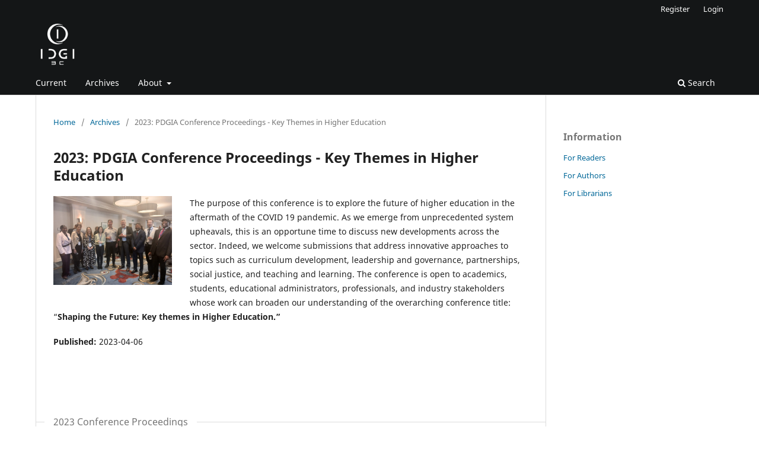

--- FILE ---
content_type: text/html; charset=utf-8
request_url: http://journal.pdgia.ca/index.php/education/issue/view/2023conference
body_size: 4179
content:
<!DOCTYPE html>
<html lang="en-US" xml:lang="en-US">
<head>
	<meta charset="utf-8">
	<meta name="viewport" content="width=device-width, initial-scale=1.0">
	<title>
		2023: PDGIA Conference Proceedings - Key Themes in Higher Education
							| IDGI Journal of Higher Education
			</title>

	
<link rel="icon" href="http://journal.pdgia.ca/public/journals/1/favicon_en_US.png">
<meta name="generator" content="Open Journal Systems 3.3.0.14">
<link rel="alternate" type="application/atom+xml" href="http://journal.pdgia.ca/index.php/education/gateway/plugin/WebFeedGatewayPlugin/atom">
<link rel="alternate" type="application/rdf+xml" href="http://journal.pdgia.ca/index.php/education/gateway/plugin/WebFeedGatewayPlugin/rss">
<link rel="alternate" type="application/rss+xml" href="http://journal.pdgia.ca/index.php/education/gateway/plugin/WebFeedGatewayPlugin/rss2">
	<link rel="stylesheet" href="http://journal.pdgia.ca/index.php/education/$$$call$$$/page/page/css?name=stylesheet" type="text/css" /><link rel="stylesheet" href="http://journal.pdgia.ca/index.php/education/$$$call$$$/page/page/css?name=font" type="text/css" /><link rel="stylesheet" href="http://journal.pdgia.ca/lib/pkp/styles/fontawesome/fontawesome.css?v=3.3.0.14" type="text/css" />
</head>
<body class="pkp_page_issue pkp_op_view has_site_logo" dir="ltr">

	<div class="pkp_structure_page">

				<header class="pkp_structure_head" id="headerNavigationContainer" role="banner">
						 <nav class="cmp_skip_to_content" aria-label="Jump to content links">
	<a href="#pkp_content_main">Skip to main content</a>
	<a href="#siteNav">Skip to main navigation menu</a>
		<a href="#pkp_content_footer">Skip to site footer</a>
</nav>

			<div class="pkp_head_wrapper">

				<div class="pkp_site_name_wrapper">
					<button class="pkp_site_nav_toggle">
						<span>Open Menu</span>
					</button>
										<div class="pkp_site_name">
																<a href="						http://journal.pdgia.ca/index.php/education/index
					" class="is_img">
							<img src="http://journal.pdgia.ca/public/journals/1/pageHeaderLogoImage_en_US.png" width="200" height="224" alt="IDGI-BC Logo" />
						</a>
										</div>
				</div>

				
				<nav class="pkp_site_nav_menu" aria-label="Site Navigation">
					<a id="siteNav"></a>
					<div class="pkp_navigation_primary_row">
						<div class="pkp_navigation_primary_wrapper">
																				<ul id="navigationPrimary" class="pkp_navigation_primary pkp_nav_list">
								<li class="">
				<a href="http://journal.pdgia.ca/index.php/education/issue/current">
					Current
				</a>
							</li>
								<li class="">
				<a href="http://journal.pdgia.ca/index.php/education/issue/archive">
					Archives
				</a>
							</li>
															<li class="">
				<a href="http://journal.pdgia.ca/index.php/education/about">
					About
				</a>
									<ul>
																					<li class="">
									<a href="http://journal.pdgia.ca/index.php/education/about">
										About the Journal
									</a>
								</li>
																												<li class="">
									<a href="http://journal.pdgia.ca/index.php/education/about/submissions">
										Submissions
									</a>
								</li>
																																									<li class="">
									<a href="http://journal.pdgia.ca/index.php/education/about/privacy">
										Privacy Statement
									</a>
								</li>
																															</ul>
							</li>
			</ul>

				

																						<div class="pkp_navigation_search_wrapper">
									<a href="http://journal.pdgia.ca/index.php/education/search" class="pkp_search pkp_search_desktop">
										<span class="fa fa-search" aria-hidden="true"></span>
										Search
									</a>
								</div>
													</div>
					</div>
					<div class="pkp_navigation_user_wrapper" id="navigationUserWrapper">
							<ul id="navigationUser" class="pkp_navigation_user pkp_nav_list">
								<li class="profile">
				<a href="http://journal.pdgia.ca/index.php/education/user/register">
					Register
				</a>
							</li>
								<li class="profile">
				<a href="http://journal.pdgia.ca/index.php/education/login">
					Login
				</a>
							</li>
										</ul>

					</div>
				</nav>
			</div><!-- .pkp_head_wrapper -->
		</header><!-- .pkp_structure_head -->

						<div class="pkp_structure_content has_sidebar">
			<div class="pkp_structure_main" role="main">
				<a id="pkp_content_main"></a>

<div class="page page_issue">

				<nav class="cmp_breadcrumbs" role="navigation" aria-label="You are here:">
	<ol>
		<li>
			<a href="http://journal.pdgia.ca/index.php/education/index">
				Home
			</a>
			<span class="separator">/</span>
		</li>
		<li>
			<a href="http://journal.pdgia.ca/index.php/education/issue/archive">
				Archives
			</a>
			<span class="separator">/</span>
		</li>
		<li class="current" aria-current="page">
			<span aria-current="page">
									2023: PDGIA Conference Proceedings - Key Themes in Higher Education
							</span>
		</li>
	</ol>
</nav>
		<h1>
			2023: PDGIA Conference Proceedings - Key Themes in Higher Education
		</h1>
			<div class="obj_issue_toc">

		
		<div class="heading">

									<a class="cover" href="http://journal.pdgia.ca/index.php/education/issue/view/2023conference">
								<img src="http://journal.pdgia.ca/public/journals/1/cover_issue_1_en_US.jpg" alt="					View 2023: PDGIA Conference Proceedings - Key Themes in Higher Education
				">
			</a>
		
							<div class="description">
				<p>The purpose of this conference is to explore the future of higher education in the aftermath of the COVID 19 pandemic. As we emerge from unprecedented system upheavals, this is an opportune time to discuss new developments across the sector. Indeed, we welcome submissions that address innovative approaches to topics such as curriculum development, leadership and governance, partnerships, social justice, and teaching and learning. The conference is open to academics, students, educational administrators, professionals, and industry stakeholders whose work can broaden our understanding of the overarching conference title: “<strong>Shaping the Future: Key themes in Higher Education.” </strong></p>
			</div>
		
				
							<div class="published">
				<span class="label">
					Published:
				</span>
				<span class="value">
					2023-04-06
				</span>
			</div>
			</div>

		
		<div class="sections">
			<div class="section">
									<h2>
					2023 Conference Proceedings
				</h2>
						<ul class="cmp_article_list articles">
									<li>
						
	
<div class="obj_article_summary">
	
	<h3 class="title">
		<a id="article-17" href="http://journal.pdgia.ca/index.php/education/article/view/17">
			Creating a Translingual and Transcultural Class: A Reflexive Investigation 
					</a>
	</h3>

		<div class="meta">
				<div class="authors">
			Nagmeh Babaee
		</div>
		
				
		
	</div>
	
			<ul class="galleys_links">
																																													</ul>
	
	
</div>
					</li>
									<li>
						
	
<div class="obj_article_summary">
	
	<h3 class="title">
		<a id="article-8" href="http://journal.pdgia.ca/index.php/education/article/view/8">
			Effects of Using Live Case Studies in a Graduate Business Course 
					</a>
	</h3>

		<div class="meta">
				<div class="authors">
			Dr. Mokhtar Tabari, Seyed-Reza Hosseinifar, Dr. Gelareh Farhadian
		</div>
		
				
		
	</div>
	
			<ul class="galleys_links">
																																													</ul>
	
	
</div>
					</li>
									<li>
						
	
<div class="obj_article_summary">
	
	<h3 class="title">
		<a id="article-15" href="http://journal.pdgia.ca/index.php/education/article/view/15">
			Institutional Partnerships – Building relationships beyond the norm
							<span class="subtitle">
					TED-style Insights and Panel on Significant Learning
				</span>
					</a>
	</h3>

		<div class="meta">
				<div class="authors">
			Neil Mort
		</div>
		
				
		
	</div>
	
			<ul class="galleys_links">
																									</ul>
	
	
</div>
					</li>
									<li>
						
	
<div class="obj_article_summary">
	
	<h3 class="title">
		<a id="article-6" href="http://journal.pdgia.ca/index.php/education/article/view/6">
			The actions that can be taken to measure and assess the effectiveness of a learning &amp; development Plan, including readiness, major challenges, and lessons learned 
					</a>
	</h3>

		<div class="meta">
				<div class="authors">
			Dr. Hala Fendi
		</div>
		
				
		
	</div>
	
			<ul class="galleys_links">
																																													</ul>
	
	
</div>
					</li>
									<li>
						
	
<div class="obj_article_summary">
	
	<h3 class="title">
		<a id="article-23" href="http://journal.pdgia.ca/index.php/education/article/view/23">
			Building The Future Together:
							<span class="subtitle">
					Decolonizing and indigenizing higher education 
				</span>
					</a>
	</h3>

		<div class="meta">
				<div class="authors">
			Jalissa Schmidt 
		</div>
		
				
		
	</div>
	
			<ul class="galleys_links">
																																													</ul>
	
	
</div>
					</li>
									<li>
						
	
<div class="obj_article_summary">
	
	<h3 class="title">
		<a id="article-13" href="http://journal.pdgia.ca/index.php/education/article/view/13">
			The Power of Partnerships
							<span class="subtitle">
					TED-style Insights and Panel on Significant Learning
				</span>
					</a>
	</h3>

		<div class="meta">
				<div class="authors">
			Rob Fahlman 
		</div>
		
				
		
	</div>
	
			<ul class="galleys_links">
																									</ul>
	
	
</div>
					</li>
									<li>
						
	
<div class="obj_article_summary">
	
	<h3 class="title">
		<a id="article-3" href="http://journal.pdgia.ca/index.php/education/article/view/3">
			Developing Critical Thinkers in the Age of Automation
							<span class="subtitle">
					The Case for Private Institutions
				</span>
					</a>
	</h3>

		<div class="meta">
				<div class="authors">
			Dr. Candy Ho
		</div>
		
				
		
	</div>
	
			<ul class="galleys_links">
																																													</ul>
	
	
</div>
					</li>
									<li>
						
	
<div class="obj_article_summary">
	
	<h3 class="title">
		<a id="article-21" href="http://journal.pdgia.ca/index.php/education/article/view/21">
			Trauma-Informed Practices in Post-secondary Education and the Psychosocial Impact of Mindfulness in the Classroom 
					</a>
	</h3>

		<div class="meta">
				<div class="authors">
			Melanie Ruffie
		</div>
		
				
		
	</div>
	
			<ul class="galleys_links">
																																													</ul>
	
	
</div>
					</li>
									<li>
						
	
<div class="obj_article_summary">
	
	<h3 class="title">
		<a id="article-11" href="http://journal.pdgia.ca/index.php/education/article/view/11">
			Exploring the Non-Economic Impacts of Tourism and Hospitality on the Health and Well-Being of Residents 
					</a>
	</h3>

		<div class="meta">
				<div class="authors">
			Michael Lever
		</div>
		
				
		
	</div>
	
			<ul class="galleys_links">
																																													</ul>
	
	
</div>
					</li>
									<li>
						
	
<div class="obj_article_summary">
	
	<h3 class="title">
		<a id="article-19" href="http://journal.pdgia.ca/index.php/education/article/view/19">
			Teaching the Landscape of Terror: How to Prepare Students for Disturbing Texts 
					</a>
	</h3>

		<div class="meta">
				<div class="authors">
			Alexandra Pett
		</div>
		
				
		
	</div>
	
			<ul class="galleys_links">
																																													</ul>
	
	
</div>
					</li>
									<li>
						
	
<div class="obj_article_summary">
	
	<h3 class="title">
		<a id="article-9" href="http://journal.pdgia.ca/index.php/education/article/view/9">
			A Relational Framework for Work-Life Dynamics during the Covid-19 Pandemic 
					</a>
	</h3>

		<div class="meta">
				<div class="authors">
			Dr. Rafia Faiz, Dr. Jason Walker
		</div>
		
				
		
	</div>
	
			<ul class="galleys_links">
																																													</ul>
	
	
</div>
					</li>
									<li>
						
	
<div class="obj_article_summary">
	
	<h3 class="title">
		<a id="article-16" href="http://journal.pdgia.ca/index.php/education/article/view/16">
			Indigenizing CityU
							<span class="subtitle">
					TED-style Insights and Panel on Significant Learning
				</span>
					</a>
	</h3>

		<div class="meta">
				<div class="authors">
			Jalissa Schmidt
		</div>
		
				
		
	</div>
	
			<ul class="galleys_links">
																									</ul>
	
	
</div>
					</li>
									<li>
						
	
<div class="obj_article_summary">
	
	<h3 class="title">
		<a id="article-7" href="http://journal.pdgia.ca/index.php/education/article/view/7">
			The Benefits of Open Education for Private Degree Granting Institutions 
					</a>
	</h3>

		<div class="meta">
				<div class="authors">
			Joe Munsterman
		</div>
		
				
		
	</div>
	
			<ul class="galleys_links">
																																													</ul>
	
	
</div>
					</li>
									<li>
						
	
<div class="obj_article_summary">
	
	<h3 class="title">
		<a id="article-24" href="http://journal.pdgia.ca/index.php/education/article/view/24">
			An Instructor's Innovative Techniques in Reducing the Impact of COVID-19 on International Students 
					</a>
	</h3>

		<div class="meta">
				<div class="authors">
			Amit Kohli, Gelareh Farhadian, Seyed-Reza Hosseinifar
		</div>
		
				
		
	</div>
	
			<ul class="galleys_links">
																																													</ul>
	
	
</div>
					</li>
									<li>
						
	
<div class="obj_article_summary">
	
	<h3 class="title">
		<a id="article-14" href="http://journal.pdgia.ca/index.php/education/article/view/14">
			Transferrable Skills for Life
							<span class="subtitle">
					TED-style Insights and Panel on Significant Learning
				</span>
					</a>
	</h3>

		<div class="meta">
				<div class="authors">
			Dr Steve Roe
		</div>
		
				
		
	</div>
	
			<ul class="galleys_links">
																									</ul>
	
	
</div>
					</li>
									<li>
						
	
<div class="obj_article_summary">
	
	<h3 class="title">
		<a id="article-5" href="http://journal.pdgia.ca/index.php/education/article/view/5">
			Faculty Burn-out in the Private Business of Higher Education 
					</a>
	</h3>

		<div class="meta">
				<div class="authors">
			Dr Michele Vincenti, Dr. Khatereh Pourasadollahi
		</div>
		
				
		
	</div>
	
			<ul class="galleys_links">
																																													</ul>
	
	
</div>
					</li>
									<li>
						
	
<div class="obj_article_summary">
	
	<h3 class="title">
		<a id="article-22" href="http://journal.pdgia.ca/index.php/education/article/view/22">
			Reflections on the War and Memory Conference at Alexander College 
					</a>
	</h3>

		<div class="meta">
				<div class="authors">
			Chris Hyland, Sebastian Huebel
		</div>
		
				
		
	</div>
	
			<ul class="galleys_links">
																																													</ul>
	
	
</div>
					</li>
									<li>
						
	
<div class="obj_article_summary">
	
	<h3 class="title">
		<a id="article-12" href="http://journal.pdgia.ca/index.php/education/article/view/12">
			The Power of “You Count”
							<span class="subtitle">
					TED-style Insights and Panel on Significant Learning
				</span>
					</a>
	</h3>

		<div class="meta">
				<div class="authors">
			Dr Greg Gerber
		</div>
		
				
		
	</div>
	
			<ul class="galleys_links">
																									</ul>
	
	
</div>
					</li>
									<li>
						
	
<div class="obj_article_summary">
	
	<h3 class="title">
		<a id="article-20" href="http://journal.pdgia.ca/index.php/education/article/view/20">
			Transnational Lifelong Learning
							<span class="subtitle">
					Seeing Cultural Diversity as an Asset for Learning
				</span>
					</a>
	</h3>

		<div class="meta">
				<div class="authors">
			Jame Batara
		</div>
		
				
		
	</div>
	
			<ul class="galleys_links">
																																													</ul>
	
	
</div>
					</li>
									<li>
						
	
<div class="obj_article_summary">
	
	<h3 class="title">
		<a id="article-10" href="http://journal.pdgia.ca/index.php/education/article/view/10">
			Chat GPT
							<span class="subtitle">
					A Case Study 
				</span>
					</a>
	</h3>

		<div class="meta">
				<div class="authors">
			Dr. Ming Wang
		</div>
		
				
		
	</div>
	
			<ul class="galleys_links">
																																													</ul>
	
	
</div>
					</li>
							</ul>
				</div>
		</div><!-- .sections -->
</div>
	</div>

	</div><!-- pkp_structure_main -->

									<div class="pkp_structure_sidebar left" role="complementary" aria-label="Sidebar">
				<div class="pkp_block block_information">
	<h2 class="title">Information</h2>
	<div class="content">
		<ul>
							<li>
					<a href="http://journal.pdgia.ca/index.php/education/information/readers">
						For Readers
					</a>
				</li>
										<li>
					<a href="http://journal.pdgia.ca/index.php/education/information/authors">
						For Authors
					</a>
				</li>
										<li>
					<a href="http://journal.pdgia.ca/index.php/education/information/librarians">
						For Librarians
					</a>
				</li>
					</ul>
	</div>
</div>

			</div><!-- pkp_sidebar.left -->
			</div><!-- pkp_structure_content -->

<div class="pkp_structure_footer_wrapper" role="contentinfo">
	<a id="pkp_content_footer"></a>

	<div class="pkp_structure_footer">

					<div class="pkp_footer_content">
				<p>Society of Independent Degree Granting Institutions in BC<br />2025</p>
			</div>
		
		<div class="pkp_brand_footer" role="complementary">
			<a href="http://journal.pdgia.ca/index.php/education/about/aboutThisPublishingSystem">
				<img alt="More information about the publishing system, Platform and Workflow by OJS/PKP." src="http://journal.pdgia.ca/templates/images/ojs_brand.png">
			</a>
		</div>
	</div>
</div><!-- pkp_structure_footer_wrapper -->

</div><!-- pkp_structure_page -->

<script src="http://journal.pdgia.ca/lib/pkp/lib/vendor/components/jquery/jquery.min.js?v=3.3.0.14" type="text/javascript"></script><script src="http://journal.pdgia.ca/lib/pkp/lib/vendor/components/jqueryui/jquery-ui.min.js?v=3.3.0.14" type="text/javascript"></script><script src="http://journal.pdgia.ca/plugins/themes/default/js/lib/popper/popper.js?v=3.3.0.14" type="text/javascript"></script><script src="http://journal.pdgia.ca/plugins/themes/default/js/lib/bootstrap/util.js?v=3.3.0.14" type="text/javascript"></script><script src="http://journal.pdgia.ca/plugins/themes/default/js/lib/bootstrap/dropdown.js?v=3.3.0.14" type="text/javascript"></script><script src="http://journal.pdgia.ca/plugins/themes/default/js/main.js?v=3.3.0.14" type="text/javascript"></script>


</body>
</html>
